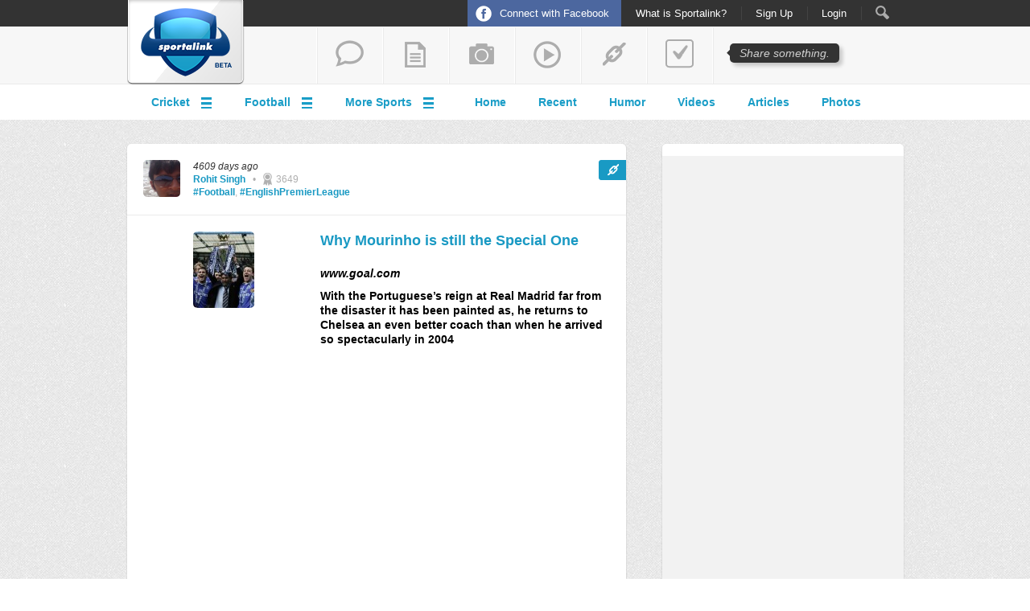

--- FILE ---
content_type: text/html; charset=UTF-8
request_url: http://www.sportalink.com/share/11084047
body_size: 13617
content:
<!DOCTYPE html>
<html lang="en">
<head>
    <meta content="text/html;charset=utf-8" http-equiv="Content-Type">
    <meta content="utf-8" http-equiv="encoding">
    <meta name="google-site-verification" content="SxqUacbALUFg0JhZCeVO-WdpTkrA-I5BYe__9Bo0ESA" />
    
                <title>Why Mourinho is still the Special One</title>
            <meta charset="utf-8" />
            <meta name="robots" content="index,follow" />
            <meta name="googlebot" content="index,follow" />
                        <meta name="keywords" content="Why , Mourinho , is , still , the , Special , One , Sportalink , Sports News , Live Scores , Sports Schedules" />
                            <meta name="description" content="With the Portuguese&#8217;s reign at Real Madrid far from the disaster it has been painted as, he returns to Chelsea an even better coach than when he arrived so spectacularly in 2004" />
                <meta property="og:description" content="With the Portuguese&#8217;s reign at Real Madrid far from the disaster it has been painted as, he returns to Chelsea an even better coach than when he arrived so spectacularly in 2004"/>
                        <meta property="og:title" content="Why Mourinho is still the Special One"/>
            <meta property="og:type" content="website"/>
            <meta property="og:url" content="http://www.sportalink.com/share/11084047"/>
                                            <meta property="og:image" content="http://www.sportalink.com/assets/images/users/000/001/000001257_scl.jpg?2"/>
                <link rel="image_src" href="http://www.sportalink.com/assets/images/users/000/001/000001257_scl.jpg?2" />
                        
            <meta property="og:site_name" content="Sportalink"/>
            <meta property="fb:app_id" content="336917439742064"/>
            
            
        <link rel="shortcut icon" href="http://www.sportalink.com/assets/inc/favicon.ico"/>
    <link type="text/css" rel="stylesheet" href="http://www.sportalink.com/assets/inc/styles/styles.css?105"/>
      <!--[if lt IE 9]>
    	 <script type="text/javascript" src="http://www.sportalink.com/assets/inc/js/html5.js?11"></script>
    <![endif]-->
	<!--[if lte IE 8]>
             <link type="text/css" rel="stylesheet" href="http://www.sportalink.com/assets/inc/styles/styles-ie.css"/>
    	 <script type="text/javascript" src="http://www.sportalink.com/assets/inc/js/html5.js?11"></script>
	<![endif]-->
	<!--[if IE 7]>
         <link type="text/css" rel="stylesheet" href="http://www.sportalink.com/assets/inc/styles/styles-ie7.css"/>
	<![endif]-->
	<!--[if IE 6]>
    <link type="text/css" rel="stylesheet" href="http://www.sportalink.com/assets/inc/styles/styles-ie6.css"/>
        <script type="text/javascript" src="http://www.sportalink.com/assets/inc/js/pngfix.js"></script>
	<![endif]-->
<script type="text/javascript">

  var _gaq = _gaq || [];
  _gaq.push(['_setAccount', 'UA-38570524-1']);
  _gaq.push(['_setDomainName', 'www.sportalink.com']);
  _gaq.push(['_trackPageview']);

  (function() {
    var ga = document.createElement('script'); ga.type = 'text/javascript'; ga.async = true;
    ga.src = ('https:' == document.location.protocol ? 'https://ssl' : 'http://www') + '.google-analytics.com/ga.js';
    var s = document.getElementsByTagName('script')[0]; s.parentNode.insertBefore(ga, s);
  })();
</script>
<script type="text/javascript">
var fb_param = {};
fb_param.pixel_id = '6006809195806';
fb_param.value = '0.00';
(function(){
  var fpw = document.createElement('script');
  fpw.async = true;
  fpw.src = '//connect.facebook.net/en_US/fp.js';
  var ref = document.getElementsByTagName('script')[0];
  ref.parentNode.insertBefore(fpw, ref);
})();
</script>
<noscript><img height="1" width="1" alt="" style="display:none" src="https://www.facebook.com/offsite_event.php?id=6006809195806&amp;value=0" /></noscript>
</head><body>
<noscript>
	<h1 style="color:#fff;margin-left:38%;padding-top:8px;">You need to enable Javascript.</h1>
	<style type="text/css">
		#wrap-all { display:none; }
	</style>
</noscript>
<div id="wrap-all">
<div id="fb-root"></div>
<script>(function(d, s, id) {
  var js, fjs = d.getElementsByTagName(s)[0];
  if (d.getElementById(id)) return;
  js = d.createElement(s); js.id = id;
  js.src = "//connect.facebook.net/en_GB/all.js#xfbml=1";
  fjs.parentNode.insertBefore(js, fjs);
}(document, 'script', 'facebook-jssdk'));</script>
<script>!function(d,s,id){var js,fjs=d.getElementsByTagName(s)[0];if(!d.getElementById(id)){js=d.createElement(s);js.id=id;js.src="//platform.twitter.com/widgets.js";fjs.parentNode.insertBefore(js,fjs);}}(document,"script","twitter-wjs");</script>
<!-- Popup Box -->
<div id="popup-overlay"></div>
<div id="image-capture-send" style="display: none">http://www.sportalink.com/send_image</div>
<div id="profile-capture-send" style="display: none">http://www.sportalink.com/send_profile_image</div>
<div id="dugout-profile-capture-send" style="display: none">http://www.sportalink.com/send_dugout_profile_image</div>
<div id="user-access-links" style="display: none"><a href="http://www.sportalink.com/connect_facebook?ref_url=http%3A%2F%2Fwww.sportalink.com%2Fshare%2F11084047" class="fbconnect-main-button">Signup with Facebook</a></div>

<div id="image-capture-output" style="display: none">http://www.sportalink.com/assets/images/users/staging</div>
<div id="first-time-msg" style="display: none;">Welcome to Sportalink.<br><br>Sportalink is a social platform for die-hard sports fans.<br><br>Please take a <a href="http://www.sportalink.com/intro" target="_blank">quick tour</a> to get up and running on Sportalink and learn how you can WIN EXCITING CRICKET MERCHANDISE in April and May this year.<br><br>Excited? Lets get on with the tour right away.<br><br>Once you are done, come back and join the fun.</div>

<div id="page-capture" style="display: none">share</div>

<div id="popup-message-modal">
	<div class="popup-modal-heading">
		<h3>NOTIFICATION</h3>
		<a href="#" id="popup-message-modal-close">Close</a>
	</div>
	<div class="popup-modal-content">
		<p></p>
                <div class="share-error-post"></div>
	</div>
	<div class="popup-modal-actions">
                <input type="submit" name="yes" value="OK" id="modal-flag-ok-btn" class="button" />
	</div>
</div>



<div id="popup-modal">
	<div class="popup-modal-heading">
		<h3>NOTIFICATION</h3>
		<a href="#" id="popup-modal-close">Close</a>
	</div>
	<div class="popup-modal-content">
		<p></p>
                <div class="share-error-post"></div>
            <div class="enter-load-show" style="display:none;position:relative;min-height:160px" >
                <img src="http://www.sportalink.com/assets/inc/images/sb.gif" style="position:absolute;top:30%;left:35%;z-index: 999999;"/>
            </div>
	</div>
	<div class="popup-modal-actions">
                <form action="http://www.sportalink.com/remove/item" method="post" accept-charset="utf-8">
                <input type="submit" name="yes" value="yes" id="modal-yes-btn" class="button" />
                <input type="submit" name="no" value="no" id="modal-no-btn" class="button" />
                </form>	</div>
</div>

<!-- Delete Popup -->

<div id="popup-flag-modal">
	<div class="popup-modal-heading">
		<h3>NOTIFICATION</h3>
		<a href="#" id="popup-flag-modal-close">Close</a>
	</div>
	<div class="popup-modal-content">
		<p></p>
                <div class="share-error-post"></div>
            <div class="enter-load-show" style="display:none;position:relative;min-height:160px" >
                <img src="http://www.sportalink.com/assets/inc/images/sb.gif" style="position:absolute;top:30%;left:35%;z-index: 999999;"/>
            </div>
	</div>
	<div class="popup-modal-actions">
                <form action="http://www.sportalink.com/flag/item" method="post" accept-charset="utf-8">
                <input type="submit" name="yes" value="yes" id="modal-flag-yes-btn" class="button" />
                <input type="submit" name="no" value="no" id="modal-flag-no-btn" class="button" />
                </form>	</div>
</div>

<!-- Flag Popup -->


<!-- Log In Popup -->
<div id="login-box">
    <div class="login-content">
        <div class="popuplogo">Sportalink</div>
        <!--<h1 class="popupTitle">LOG IN </h1>-->
        <h1 class="popupTitle">LOG IN /</h1><h3 class="popupsmallTitle"><a href="javascript:ForgotPassword('')">forgot password?</a></h3>
        <a href="#" class="closepopup" id="closeloginpbtn">Close</a>

        <!-- Login Form -->
        <div class="clear popupform" style="padding-left:120px;">
                <form action="http://www.sportalink.com/login/login_process" method="post" accept-charset="utf-8">
                <h3>email address</h3>
                <div class="popupinput">
                <input type="text" name="email" value="" id="email" class="clearValue"  />
                </div>
                <h3>password</h3>
                <div class="popupinput">
                <input type="password" name="password" value="" id="password" class="clearValue"  />
                </div>
                
                <input type="submit" name="submitlogin" value="" id="submitlogin" class="letmein-btn"  />
</form>        </div>
        <div class="enter-load-show" style="display:none;position:relative;min-height:160px;width:350px;clear:both;" >
            <img src="http://www.sportalink.com/assets/inc/images/sb.gif" style="position:absolute;top:15%;left:50%;z-index: 999999;"/>
        </div>
        <!-- and Login Form -->
    </div>
    
</div>
<!-- Log In Popup -->

<!-- ReSend Popup -->
<div id="resend-code-box">
    <div class="login-content">
        <div class="popuplogo">Sportalink</div>
        <h3 class="popupsmallTitle" style="padding-left:20px;">RESEND ACTIVATION CODE</h3>
        <a href="#" class="closepopup" id="closeresendpbtn">Close</a>

        <!-- Login Form -->
        <div class="clear popupform" style="padding-left:30px;">
                <form action="http://www.sportalink.com/activate_user/resend_activation_form" method="post" accept-charset="utf-8">
                <h3>email address used for signup</h3>
                <div class="popupinput">
                <input type="text" name="resendemail" value="" id="resendemail" class="clearValue"  />
                </div>
                
                <input type="submit" name="submitresend" value="" id="submitresendid" class="letmein-btn"  />
                
<input type="hidden" name="sendcode" value="sendcode" />
</form>        </div>
        <div class="enter-load-show" style="display:none;position:relative;min-height:160px;width:350px;clear:both;" >
            <img src="http://www.sportalink.com/assets/inc/images/sb.gif" style="position:absolute;top:15%;left:27%;z-index: 999999;"/>
        </div>
        <!-- and Login Form -->
    </div>
</div>
<!-- Resend Popup -->

<!-- Forgot Password Popup -->
<div id="forgot-password-box">
    <div class="login-content">
        <div class="popuplogo">Sportalink</div>
        <h3 class="popupsmallTitle" style="padding-left:20px;">SEND PASSWORD RESET EMAIL</h3>
        <a href="#" class="closepopup" id="closeforgotpbtn">Close</a>

        <!-- Login Form -->
        <div class="clear popupform" style="padding-left:30px;">
                <form action="http://www.sportalink.com/activate_user/resend_password_form" method="post" accept-charset="utf-8">
                <h3>Enter your registered email</h3>
                <div class="popupinput">
                <input type="text" name="resendpassword" value="" id="resendpassword" class="clearValue"  />
                </div>
                
                <input type="submit" name="submitresendpassword" value="" id="submitresendpasswordid" class="letmein-btn"  />
                
<input type="hidden" name="sendcode" value="sendcode" />
</form>        </div>
        <div class="enter-load-show" style="display:none;position:relative;min-height:160px;width:350px;clear:both;" >
            <img src="http://www.sportalink.com/assets/inc/images/sb.gif" style="position:absolute;top:15%;left:27%;z-index: 999999;"/>
        </div>
        <!-- and Login Form -->
    </div>
</div>
<!-- Forgot Password Popup -->

<!-- Sign Up Popup -->
<div id="signup-box">
    <div class="signup-content">
        <div class="popuplogo">Sportalink</div>
        <h1 class="popupTitle">SIGN UP /</h1><h3 class="popupsmallTitle"><a href="javascript:ReSend('')">resend activation code</a></h3>
        <a href="#" class="closepopup" id="closesignupbtn">Close</a>

        <!-- Sign Up Form -->
        <div class="clear popupform" style="padding-left:100px;">
              <form action="http://www.sportalink.com/signup/create_user" method="post" accept-charset="utf-8">
              <h3>first name</h3>
              <div class="popupinput">
              <input type="text" name="signup_firstname" value="" id="signup_firstname" class="clearValue" maxlength="100"  />
              </div>
              <h3>last name</h3>
              <div class="popupinput">
              <input type="text" name="signup_lastname" value="" id="signup_lastname" class="clearValue" maxlength="100"  />
              </div>
              <h3>email address</h3>
              <div class="popupinput">
              <input type="text" name="signup_email" value="" id="signup_email" class="clearValue" maxlength="100"  />
              </div>
              <h3>password</h3>
              <div class="popupinput">
              <input type="password" name="signup_password" value="" id="signup_password" class="clearValue" maxlength="100"  />
              </div>
              <input type="submit" name="let-me-in" value="" id="submitsignup" class="letmein-btn" />
            </form>
        </div>
        <div class="enter-load-show" style="display:none;position:relative;min-height:160px;width:350px;clear:both;" >
            <img src="http://www.sportalink.com/assets/inc/images/sb.gif" style="position:absolute;top:15%;left:50%;z-index: 999999;"/>
        </div>
        <!-- and Sign Up Form -->

    </div>
</div>
<!-- Sign Up Popup -->


        <!-- Search Form -->
	<div id="search-bar">
		<div class="wrapper">
                    <form action="http://www.sportalink.com/search_results" method="get" accept-charset="utf-8">
<input type="text" name="query" value="Search within Sportalink" id="query" class="text searchclearValue lookupbuzz"  />
<input type="submit" class="submit" name="searchval" value="" />                                <p id="search-bar-close"><a href="#" class="search-bar-close">Close</a></p>	
                                <div id="search-bar-filter">
                                    <a href="#" id="SearchChangeButton">Change</a>
                                    <div id="SearchChangeMenu" class="dropdown">
                                            <ul>
                                                    <li><a href="#" id="SearchBuzz">Buzz</a></li>
                                                    <li><a href="#" id="SearchUsers">Users</a></li>
                                                    <li><a href="#" id="SearchDugouts">Dugouts</a></li>
                                            </ul>
                                    </div>
                                </div>
				</form>                    
                    
                    
                    
                    
<!--			<form method="get" action="#">
				<label for="search-input">Search SportaLink.com</label>
				<input type="text" class="text" name="search" id="search-input" placeholder="Search SportaLink.com" />
				<input type="submit" class="submit" value="Search" />
				<p id="search-bar-close"><a href="#" class="search-bar-close">Close</a></p>	
				<div id="search-bar-filter">
					<a href="#" id="SearchChangeButton">Change</a>
					<div id="SearchChangeMenu" class="dropdown">
						<ul>
							<li><a href="#">Buzz</a></li>
							<li><a href="#">Users</a></li>
							<li><a href="#">Dugouts</a></li>
						</ul>
					</div>
				</div>		
			</form>-->
		</div>
	</div>
	<!-- end Search Form -->

   <header id="page-header">
		<div class="wrapper">
                        
<!--                    <nav id="member-nav">
				<ul>
					<li><a href="#" class="search search-bar-toggle">Search</a></li>
					<li><a href="#" class="notifications">Notifications <span>12</span></a></li>
					<li><a href="#" class="username">Username</a></li>
					<li><a href="#" class="logout">Logout</a></li>
				</ul>
			</nav>-->
                    
                       
                            <!-- Login Navigation -->
			<nav id="member-nav">
                                <!--<div style="position:absolute;top:5px;left:165px;" class="fb-like" data-href="https://www.facebook.com/sportalink" data-send="false" data-layout="button_count" data-width="100" data-show-faces="false"></div>-->
                                <!--<div style="position:absolute;top:5px;left:265px;"><a href="https://twitter.com/sportalink" class="twitter-follow-button" data-show-screen-name="false" data-show-count="false" data-lang="en">Follow</a></div>-->
				<ul>    
                                        <li class="no-padding"><a href="http://www.sportalink.com/connect_facebook?ref_url=http%3A%2F%2Fwww.sportalink.com%2Fshare%2F11084047" class="facebook-connect">Connect with Facebook</a></li><li><a href="http://www.sportalink.com/intro" class="username">What is Sportalink?</a></li><li><a href="javascript:SignUp('')" class="username">Sign Up</a></li><li><a href="javascript:LogIn('')" class="username">Login</a></li>                                        <li><a href="#" title="Search" class="search search-bar-toggle">Search</a></li>
				</ul>	
			</nav>
			<!-- end Login Navigation -->

                         
                        <h1 id="logo"><a href="http://www.sportalink.com/">Sportalink</a></h1>
                        			
                        
                        
			<!-- Search Form -->
                        			<!-- and Search Form -->
		
		</div>
    </header><!-- Share Bar -->
                <div id="header-share">
		<div class="wrapper">
			<nav id="share-nav">
<!--				<ul>
                                        <li><a href="#" class="share-question no-login" title="add a text">add a text</a></li>
                                        <li><a href="#" class="share-video no-login" title="share a video">share a video</a></li>
					<li><a href="#" class="share-link no-login" title="share a link">share a link</a></li>
				</ul>
				<p class="tooltip" style="right:80px;" title="Click the tabs on the left to share">Share something.<span class="arrow"></span></p>-->
                                <ul>
                                        <li><a href="#" class="share-question no-login" title="start a thread">start a thread</a></li>
					<li><a href="#" class="share-text no-login" title="add a blog post">add a blog post</a></li>
					<li><a href="#" class="share-photo no-login" title="add a photo">add a photo</a></li>
					<li><a href="#" class="share-video no-login" title="share a video">share a video</a></li>
					<li><a href="#" class="share-link no-login" title="share a link">share a link</a></li>
					<li><a href="#" class="share-agreedisagree no-login" title="add a poll">add a poll</a></li>
				</ul>
                                <p class="tooltip" title="Click the tabs on the left to share">Share something.<span class="arrow"></span></p>
                                <!--<p class="tooltiponleft" style="right:680px;" title="Click here to participate in the 20-20 Contest"><a href="http://www.sportalink.com/share/11083944/20-20-contest-grand-prize">20-20 Contest</a></p>-->
                                <!--<p class="tooltiptopten" title="Click the tabs on the left to see the top 10" style="display:none;">Top 10 of the day<span class="arrow"></span></p>-->
			</nav>
		</div>
                <div class="val-suggestion" style="display:none">http://www.sportalink.com/autocomplete/suggestions</div>
                <div class="page-capture-send" style="display:none">nosend</div>
	</div>
        	<!-- and Share Bar -->



                <!-- share text -->

                                <div id="share-text-content" class="share-bar">
					<form action="http://www.sportalink.com/set_content/for_form_text" enctype="multipart/form-data" method="post" accept-charset="utf-8">
					
						<div class="content-fields">

                                                        <div class="field catch-image">
							</div>

                                                        <div class="field">
								<label for="title1">Blog Title *</label>
                                                                <input type="text" name="title1" value="" id="title1" class="text" maxlength="200"  />
							</div>

                                                        

							<div class="field">
								<label for="post1">Post *</label>
                                                                <textarea name="post1" cols="40" rows="25" id="post1" ></textarea>
                                                                <div class="share-error-post"></div>
							</div>





							<div class="field">
                                                                <label for="adda1">Dugout *</label><a href="#" class="ask-dugout" style="text-decoration: underline;padding-left: 10px; padding-bottom: 10px;font-style: italic;color:#BCBCBC;">(What's a dugout?)</a><input type="text" name="adda1" value="" id="adda1" class="text" maxlength="120"  />
                                                            <div class="enter-load-show" style="display:none;position:relative;min-height:160px" >
                                                                <img src="http://www.sportalink.com/assets/inc/images/sb.gif" style="position:absolute;top:30%;left:35%;z-index: 999999;"/>
                                                            </div>
							</div>
                                                        <div class="field">
                                                                                                                                <input type="submit" name="addtextsubmit" class="submit" value="Create a Post" />
                                                                <input type="button" name="addtextcancel" class="cancel" value="Cancel" />
                                                                                                                        </div>

						</div>

					</form>
				</div>
				<!-- end share text -->

				<!-- share photo -->
				<div id="share-photo-content" class="share-bar">
					<form action="http://www.sportalink.com/set_photo" enctype="multipart/form-data" method="post" accept-charset="utf-8">

						<div class="content-fields">

                                                        <div class="field catch-image">
							</div>

                                                        <div class="field">
								<label for="title2">Photo Title *</label>
                                                                <input type="text" name="title2" value="" id="title2" class="text" maxlength="200"  />
							</div>

                                                                                                                <div class="field">
								<label for="caption2">Add a note (optional)</label>
								<textarea name="caption2" cols="40" rows="5" id="caption2" ></textarea>
                                                                <div class="share-error-post"></div>
							</div>

							<div class="field">
                                                                <label for="adda2">Dugout *</label><a href="#" class="ask-dugout" style="text-decoration: underline;padding-left: 10px; padding-bottom: 10px;font-style: italic;color:#BCBCBC;">(What's a dugout?)</a><input type="text" name="adda2" value="" id="adda2" class="text" maxlength="120"  />
<!--								<label for="adda2">Dugout</label>
								<input type="text" class="text" name="adda2" id="adda2" />-->
                                                            <div class="enter-load-show" style="display:none;position:relative;min-height:160px" >
                                                                <img src="http://www.sportalink.com/assets/inc/images/sb.gif" style="position:absolute;top:30%;left:35%;z-index: 999999;"/>
                                                            </div>
							</div>

                                                         <div class="field">
                                                                                                                                <input type="submit" name="addtextsubmit" class="submit" value="Add a Photo" />
                                                                <input type="button" name="addtextcancel" class="cancel" value="Cancel" />
                                                                                                                        </div>

						</div>

					</form>
				</div>
				<!-- end share photo -->

				<!-- share video -->
				<div id="share-video-content" class="share-bar">
					<form action="http://www.sportalink.com/set_video" method="post" accept-charset="utf-8">

						<div class="content-fields">

							<div class="field">
								<label for="videourl3">Video URL&nbsp;</label>
								<label for="videourl3">(please paste the Youtube url you want to share) *</label>
                                                                <input type="text" name="videourl3" value="" id="videourl3" class="text catchvidPaste" maxlength="1000"  />
                                                                <div class="load-show" style="display:none;position:relative;min-height:160px" >
                                                                    <img src="http://www.sportalink.com/assets/inc/images/sb.gif" style="position:absolute;top:30%;left:35%;z-index: 999999;"/>
                                                                </div>
							</div>

							<div class="field parsed-content">

								<div class="images">
									<p class="controls">
										<a href="#" class="prev" title="Previous">Previous</a>
										<span class="total">1/5</span>
										<a href="#" class="next" title="Next">Next</a>
									</p>
								</div>

								<div class="content">
                                                                        <div class="label" style="padding-bottom: 10px;font-style: italic;color:#BCBCBC;"></div>
									<div class="title edit"></div>
									<div class="description edit_area"></div>
								</div>

							</div>

                                                                                                                <div class="field">
								<label for="caption3">Add a note (optional)</label>
								<textarea name="caption3" cols="40" rows="5" id="caption3" ></textarea>
                                                                <div class="share-error-post"></div>
							</div>

							<div class="field">
                                                                <label for="adda3">Dugout *</label><a href="#" class="ask-dugout" style="text-decoration: underline;padding-left: 10px; padding-bottom: 10px;font-style: italic;color:#BCBCBC;">(What's a dugout?)</a><input type="text" name="adda3" value="" id="adda3" class="text" maxlength="120"  />
                                                            <div class="enter-load-show" style="display:none;position:relative;min-height:160px" >
                                                                <img src="http://www.sportalink.com/assets/inc/images/sb.gif" style="position:absolute;top:30%;left:35%;z-index: 999999;"/>
                                                            </div>
							</div>

                                                         <div class="field">
                                                                                                                                <input type="submit" name="addtextsubmit" class="submit" value="Share a Video" />
                                                                <input type="button" name="addtextcancel" class="cancel" value="Cancel" />
                                                                                                                        </div>

						</div>


					</form>
				</div>
				<!-- end share video -->

				<!-- share link -->
				<div id="share-link-content" class="share-bar">
					<form action="http://www.sportalink.com/set_link" method="post" accept-charset="utf-8">

						<div class="content-fields">

							<div class="field">
								<label for="link4">Link&nbsp;</label>
								<label for="link4">(please paste the link you want to share) *</label>
                                                                <input type="text" name="link4" value="" id="link4" class="text catchPaste" maxlength="1000"  />
                                                                <div class="load-show" style="display:none;position:relative;min-height:160px" >
                                                                    <img src="http://www.sportalink.com/assets/inc/images/sb.gif" style="position:absolute;top:30%;left:35%;z-index: 999999;"/>
                                                                </div>
							</div>

							<div class="field parsed-content">

								<div class="images">
									<p class="controls">
										<a href="#" class="prev" title="Previous">Previous</a>
										<span class="total">1/5</span>
										<a href="#" class="next" title="Next">Next</a>
									</p>
                                                                        <a href="#" style="padding-left: 15px;" class="delete" >remove image</a>
								</div>

								<div class="content">
                                                                        <div class="label" style="padding-bottom: 10px;font-style: italic;color:#BCBCBC;"></div>
									<div class="title edit"></div>
									<div class="description edit_area"></div>
								</div>

							</div>

                                                        <div class="field">
								<label for="caption4">Add a note (optional)</label>
								<textarea name="caption4" cols="40" rows="5" id="caption4" ></textarea>
                                                                <div class="share-error-post"></div>
							</div>

							<div class="field">
                                                                <label for="adda4">Dugout *</label><a href="#" class="ask-dugout" style="text-decoration: underline;padding-left: 10px; padding-bottom: 10px;font-style: italic;color:#BCBCBC;">(What's a dugout?)</a><input type="text" name="adda4" value="" id="adda4" class="text" maxlength="120"  />
                                                            <div class="enter-load-show" style="display:none;position:relative;min-height:160px" >
                                                                <img src="http://www.sportalink.com/assets/inc/images/sb.gif" style="position:absolute;top:30%;left:35%;z-index: 999999;"/>
                                                            </div>
							</div>

                                                         <div class="field">
                                                                                                                                <input type="submit" name="addtextsubmit" class="submit" value="Share a link" />
                                                                <input type="button" name="addtextcancel" class="cancel" value="Cancel" />
                                                                                                                        </div>

						</div>

					</form>
				</div>
				<!-- end share link -->

				<!-- share question -->
				<div id="share-question-content" class="share-bar">
					<form action="http://www.sportalink.com/set_question" method="post" accept-charset="utf-8">

						<div class="content-fields">

							<div class="field">
								<label for="question5">Text *</label>
								<textarea name="question5" cols="40" rows="5" id="question5" ></textarea>
                                                                <div class="share-error-post"></div>
							</div>

							<div class="field">
                                                                <label for="adda5">Dugout *</label><a href="#" class="ask-dugout" style="text-decoration: underline;padding-left: 10px; padding-bottom: 10px;font-style: italic;color:#BCBCBC;">(What's a dugout?)</a><input type="text" name="adda5" value="" id="adda5" class="text" maxlength="120"  />
                                                            <div class="enter-load-show" style="display:none;position:relative;min-height:160px" >
                                                                <img src="http://www.sportalink.com/assets/inc/images/sb.gif" style="position:absolute;top:30%;left:35%;z-index: 999999;"/>
                                                            </div>
							</div>

                                                         <div class="field">
                                                                                                                                <input type="submit" name="addtextsubmit" class="submit" value="Add a Text" />
                                                                <input type="button" name="addtextcancel" class="cancel" value="Cancel" />
                                                                                                                        </div>

						</div>

					</form>
				</div>
				<!-- end share question -->

                                <!-- share answer -->
				<div id="share-answer-content" class="share-bar">
					<form action="http://www.sportalink.com/set_answer" method="post" accept-charset="utf-8">

						<div class="content-fields">

                                                        <div class="field parsed-content">

                                                                <label>Question</label>
								<div class="content">
									<div class="title">
                                                                            Question.
                                                                        </div>
								</div>

							</div>


                                                        <div class="field">
								<label for="answer6">Answer</label>
								<textarea name="answer6" cols="40" rows="10" id="answer6" class="cleditor" ></textarea>
                                                                <div class="share-error-post"></div>
							</div>

							<div class="field">
								<label for="adda6">Dugout</label>
								<input type="text" class="text" name="adda6" id="adda6" />
                                                            <div class="enter-load-show" style="display:none;position:relative;min-height:160px" >
                                                                <img src="http://www.sportalink.com/assets/inc/images/sb.gif" style="position:absolute;top:30%;left:35%;z-index: 999999;"/>
                                                            </div>
							</div>

                                                         <div class="field">
                                                                                                                                <input type="submit" name="addtextsubmit" class="submit" value="Add an Answer" />
                                                                <input type="button" name="addtextcancel" class="cancel" value="Cancel" />
                                                                                                                        </div>

						</div>

					</form>
				</div>
				<!-- end share answer -->

                                <!-- share agree/disagree -->
				<div id="share-agreedisagree-content" class="share-bar">
                                        					<form action="http://www.sportalink.com/set_poll" enctype="multipart/form-data" method="post" accept-charset="utf-8">

						<div class="content-fields">

                                                        <div class="field catch-image">
							</div>

<!--                                                        <div class="field">
								<label for="file2">Select photo</label>
                                                                <input type="hidden" name="MAX_FILE_SIZE" value="2000000">
                                                                <input type="file" class="text" name="file2" id="file2" />
							</div>-->

							<div class="field">
								<label for="question7">Agree-Disagree Poll *</label>
								<textarea name="question7" id="question7" rows="2"></textarea>
                                                                <div class="share-error-post"></div>
							</div>

							<div class="field">
                                                                <label for="adda7">Dugout *</label><a href="#" class="ask-dugout" style="text-decoration: underline;padding-left: 10px; padding-bottom: 10px;font-style: italic;color:#BCBCBC;">(What's a dugout?)</a><input type="text" name="adda7" value="" id="adda7" class="text" maxlength="120"  />
                                                            <div class="enter-load-show" style="display:none;position:relative;min-height:160px" >
                                                                <img src="http://www.sportalink.com/assets/inc/images/sb.gif" style="position:absolute;top:30%;left:35%;z-index: 999999;"/>
                                                            </div>
							</div>

                                                         <div class="field">
                                                                                                                                <input type="submit" name="addtextsubmit" class="submit" value="Add a Poll" />
                                                                <input type="button" name="addtextcancel" class="cancel" value="Cancel" />
                                                                                                                        </div>

						</div>

					</form>
				</div>
				<!-- end share agree/disagree -->

                                                                <div id="header-menus">
                                    <div class="wrapper">

                                            <ul id="header-menus-toggles">
                                                    <li>
                                                            <a href="#" class="toggle"><strong>Cricket</strong></a>
                                                            <ul class="submenu">
                                                                                                                                        <li><a href="http://www.sportalink.com/dugout/11082078/cricket">Cricket Home</a></li>
                                                                                                                                        <li><a href="http://www.sportalink.com/dugout/11082138/indiacricketteam">India - Cricket Team</a></li>
                                                                                                                                        <li><a href="http://www.sportalink.com/dugout/11082361/australiacricketteam">Australia - Cricket Team</a></li>
                                                                                                                                        <li><a href="http://www.sportalink.com/dugout/11082414/southafricacricket">SA - Cricket Team</a></li>
                                                                                                                                        <li><a href="http://www.sportalink.com/dugout/11082607/pakistancricket">Pakistan - Cricket Team</a></li>
                                                                                                                                        <li><a href="http://www.sportalink.com/dugout/11081982/sachintendulkar">Sachin Tendulkar</a></li>
                                                                                                                                        <li><a href="http://www.sportalink.com/dugout/11082065/msdhoni">MS Dhoni</a></li>
                                                                                                                                        <li><a href="http://www.sportalink.com/dugout/11081983/indiaaustraliaseries2013">Ind vs AUS</a></li>
                                                                                                                                        <li><a href="http://www.sportalink.com/dugout/11082800/pakistanvssouthafrica">SA vs PAK</a></li>
                                                            </ul>
                                                    </li>
                                                    <li>
                                                            <a href="#" class="toggle"><strong>Football</strong></a>
                                                            <ul class="submenu">
                                                                                                                                        <li><a href="http://www.sportalink.com/dugout/11081996/football">Football Home</a></li>
                                                                                                                                        <li><a href="http://www.sportalink.com/dugout/11082009/englishpremierleague">English Premier League</a></li>
                                                                                                                                        <li><a href="http://www.sportalink.com/dugout/11082041/championsleague-football">Champions League</a></li>
                                                                                                                                        <li><a href="http://www.sportalink.com/dugout/11082075/laliga">La Liga</a></li>
                                                                                                                                        <li><a href="http://www.sportalink.com/dugout/11082260/bundesliga">Bundesliga</a></li>
                                                                                                                                        <li><a href="http://www.sportalink.com/dugout/11082049/barcelona">Barcelona</a></li>
                                                                                                                                        <li><a href="http://www.sportalink.com/dugout/11082089/realmadrid">Real Madrid</a></li>
                                                                                                                                        <li><a href="http://www.sportalink.com/dugout/11082022/manchesterunited">Manchester United</a></li>
                                                                                                                                        <li><a href="http://www.sportalink.com/dugout/11082052/chelsea">Chelsea</a></li>
                                                                                                                                        <li><a href="http://www.sportalink.com/dugout/11082026/liverpool">Liverpool</a></li>
                                                                                                                                        <li><a href="http://www.sportalink.com/dugout/11082119/arsenal">Arsenal</a></li>
                                                                                                                                        <li><a href="http://www.sportalink.com/dugout/11082122/bayernmunich">Bayern Munich</a></li>
                                                            </ul>
                                                    </li>
                                                    <li>
                                                            <a href="#" class="toggle"><strong>More Sports</strong></a>
                                                            <ul class="submenu">
                                                                                                                                        <li><a href="http://www.sportalink.com/dugout/11081999/tennis">Tennis</a></li>
                                                                                                                                        <li><a href="http://www.sportalink.com/dugout/11082124/formulaone-f1">F1</a></li>
                                                                                                                                        <li><a href="http://www.sportalink.com/dugout/11081997/wwe">WWE</a></li>
                                                                                                                                        <li><a href="http://www.sportalink.com/dugout/11082302/basketball">Basketball</a></li>
                                                                                                                                        <li><a href="http://www.sportalink.com/dugout/11082096/badminton">Badminton</a></li>
                                                            </ul>
                                                    </li>
                                            </ul>

                                            <ul id="header-menus-main">
                                                    <li><a href="http://www.sportalink.com/">Home</a></li>
                                                    <li><a href="http://www.sportalink.com/latest">Recent</a></li>
                                                                                                        <li><a href="http://www.sportalink.com/dugout/11082070/sportshumor">Humor</a></li>
                                                    <li><a href="http://www.sportalink.com/filter?type=video">Videos</a></li>
                                                    <li><a href="http://www.sportalink.com/filter?type=text">Articles</a></li>
                                                    <li><a href="http://www.sportalink.com/filter?type=photo">Photos</a></li>
                                            </ul>

                                    </div>
                            </div>

                <!-- Not Registered -->
                <!--<div class="share-arrow-notr"></div>

                <div class="share-box-notr">

                    <div class="share-form-notr">
                      <form action="#" method="post">
                        <input type="text" name="share" value="Share on SportAdda" class="clearValue" />
                      </form>
                    </div>

                    <nav id="share-nav">
                    	<ul>
                            <li><a href="#" class="share-text-notr"></a></li>
                            <li><a href="#" class="share-photo-notr"></a></li>
                            <li><a href="#" class="share-video-notr"></a></li>
                            <li><a href="#" class="share-link-notr"></a></li>
                            <li><a href="#" class="share-question-notr"></a></li>
                        </ul>
                    </nav>

                </div>
                <h3 class="login-share"><a href="javascript:LogIn('')" title="Login to share">Login to share</a></h3>-->
                <!-- and Not Registered -->

<!--           </div>

        </div>-->
        <!-- end Share -->

<!-- Page -->
    <article id="page-content">
        <div class="wrapper"> <div id="feed-details">

                                                                                                <div class="feed-content-two-col" id="obj_11084047">
                                                    <div class="heading">
                                                            <a href="http://www.sportalink.com/user/rohit_singh" class="avatar"><img src="http://www.sportalink.com/assets/images/users/profile/rohit_singh_pic_1.jpg" width="46" height="46" alt="Rohit Singh" /></a>
                                                                                                                        <div class="info">
                                                                    <p>
                                                                        <em>
                                                                            4609 days ago                                                                        </em>
                                                                    </p>
                                                                    <p><a href="http://www.sportalink.com/user/rohit_singh">Rohit Singh</a> <span class="bull">&bull;</span> <span class="rating">3649</span></p>
                                                                    <p>
                                                                        <a href="http://www.sportalink.com/dugout/11081996/football">#Football</a>, <a href="http://www.sportalink.com/dugout/11082009/englishpremierleague">#EnglishPremierLeague</a>                                                                    </p>
                                                            </div>
                                                            <span class="icontype link">Link</span>
                                                            <a href="#" class="flag no-login" title="Flag as inappropriate">Flag as inappropriate</a>                                                    </div>
                                                    <div class="body">

                                                            <p class="photo-left" style="min-height:200px;"><a href="http://www.goal.com/en-gb/news/2896/premier-league/2013/06/04/4024118/why-mourinho-is-still-the-special-one?ICID=HP_BN_1" target="_blank" rel="nofollow"><img src="http://www.sportalink.com/assets/images/users/000/001/000001257_scl.jpg" alt="Why Mourinho is still the Special One" class="full-thumb-width"/></a></p>                                                                <div class="link-text">
                                                                    <h3><a href="http://www.goal.com/en-gb/news/2896/premier-league/2013/06/04/4024118/why-mourinho-is-still-the-special-one?ICID=HP_BN_1" target="_blank" rel="nofollow">Why Mourinho is still the Special One</a></h3>
                                                                                                                                                                                                                        <p><i>www.goal.com</i></p>
                                                                        <p><p>With the Portuguese&#8217;s reign at Real Madrid far from the disaster it has been painted as, he returns to Chelsea an even better coach than when he arrived so spectacularly in 2004</p></p>
                                                                </div>
                                                            
                                                            <!--<div class="in-feed-ad" style="margin-top: 30px; margin-bottom: 30px; padding-top: 30px;border-top:solid 1px #EBEBEB;text-align: center;">-->
                                                            <div class="in-feed-ad" style="margin-top: 30px; margin-bottom: 30px; text-align: center;">
                                                                        <!--<div class="ad" style="float:left;margin-left: 150px;">-->
                                                                        <div class="ad">
                                                                                
                                                                                        <script async src="http://pagead2.googlesyndication.com/pagead/js/adsbygoogle.js"></script>
                                                                                        <!-- body-ad-3 -->
                                                                                        <ins class="adsbygoogle"
                                                                                             style="display:inline-block;width:336px;height:280px"
                                                                                             data-ad-client="ca-pub-8421074639925170"
                                                                                             data-ad-slot="5375034444"></ins>
                                                                                        <script>
                                                                                        (adsbygoogle = window.adsbygoogle || []).push({});
                                                                                        </script>

                                                                                                                                                            </div>
                                                            </div>

                                                            <div class="social-text">

                                                                
<!--                                                                <div style="padding-bottom:10px;">
                                                                    <p style="color:#E1E1E1;padding-left:200px;">For more updates :</p>
                                                                </div>-->
                                                                <div style="height:20px;overflow:hidden;width:200px;float:left;" class="fb-like" data-href="http://www.sportalink.com/share/11084047/why-mourinho-is-still-the-special-one" data-send="false" data-layout="button_count" data-width="200" data-show-faces="false"></div>
                                                                <div style="height:20px;overflow:hidden;margin-left:20px;float:left;width:200px;"><a href="https://twitter.com/share" class="twitter-share-button" data-via="sportalink">Tweet</a><script>!function(d,s,id){var js,fjs=d.getElementsByTagName(s)[0],p=/^http:/.test(d.location)?'http':'https';if(!d.getElementById(id)){js=d.createElement(s);js.id=id;js.src=p+'://platform.twitter.com/widgets.js';fjs.parentNode.insertBefore(js,fjs);}}(document, 'script', 'twitter-wjs');</script></div>

                                                            </div>

                                                    </div>
                                                    <div class="footer">
        <ul>
                                                                        <li><a href="#" class="button-comment active" title="Comment">Comment<span class="footer-comm-count" id="obj_comm_span_11084047" style="display:none">0</span></a></li>
                                        </ul>
        <form action="http://www.sportalink.com/vote_action" method="post" accept-charset="utf-8">

<input type="hidden" name="obj_id" value="11084047" />

<input type="hidden" name="obj_type" value="link" />

<input type="hidden" name="user_prompt" value="yes" />
</form>        <ul class="right">	
                <!--<li><a href="#" class="button-voteup" title="Vote Up">Vote Up</a></li>-->
                <li><a href="http://www.sportalink.com/#" class="button-voteup no-repo no-login" title="Please login to like">up</a></li>
                <li class="value like-count">0</li>
                <!--<li><a href="#" class="button-votedown voted" title="Vote Down">Vote Down</a></li>-->
                <li><a href="http://www.sportalink.com/#" class="button-votedown no-repo no-login" title="Please login to dislike">down</a></li>
                <li class="value dislike-count">0</li>
        </ul>
</div>                                                                                                        <div class="comments-box" style="display:block;">
                <h3><strong><span class="span-comm-count" id="obj_span_11084047">0 Comments/Replies</span></strong></h3>        <div class="comment-form" id="obj_comm_11084047">
                                    <span class="avatar"><img src="http://www.sportalink.com/assets/inc/images/no-avatar.png" width="46" height="46" alt="Username" /></span>
                                    
                <form action="http://www.sportalink.com/comment_action" method="post" accept-charset="utf-8">
<textarea name="reply" cols="40" rows="10" id="reply" class="new-fbcomment-reply" placeholder="post a comment" col="20" row="3" disabled="disabled" >Please login to comment. Click the &quot;Connect with Facebook&quot; button below to do a quick 1-click signup.</textarea>
<input type="submit" name="submit-comment" value="submit" class="no-login"  />
<a href="http://www.sportalink.com/connect_facebook?ref_url=http%3A%2F%2Fwww.sportalink.com%2Fshare%2F11084047" class="fbconnect-main-button" style="margin-top:20px; width:400px; background-position-x:150px;">Signup with Facebook</a>
<input type="hidden" name="obj_id" value="11084047" />

<input type="hidden" name="obj_type" value="link" />

<input type="hidden" name="user_prompt" value="yes" />
</form>
                <div class="enter-load-show" style="display:none;position:relative;min-height:160px" >
                    <img src="http://www.sportalink.com/assets/inc/images/sb.gif" style="position:absolute;top:30%;left:35%;z-index: 999999;"/>
                </div>


        </div>

        <div class="comment-reply-form-sample" style="display:none">
            <div class="comment-reply-form">
                                    <span class="avatar"><img src="http://www.sportalink.com/assets/inc/images/no-avatar.png" width="46" height="46" alt="Username" /></span>
                                    
                <form action="http://www.sportalink.com/comment_reply_action" method="post" accept-charset="utf-8">
<textarea name="replycomment" cols="40" rows="10" id="replycomment" class="new-fbcomment-reply" placeholder="post a reply to the comment above" col="20" row="3" disabled="disabled" >Please login to comment</textarea>
<input type="submit" name="submit-comment-reply" value="submit" class="no-login"  />

<input type="hidden" name="obj_id" value="11084047" />

<input type="hidden" name="obj_type" value="link" />

<input type="hidden" name="user_prompt" value="yes" />
</form>                    <div class="load-show-comment" style="display:none;position:relative;min-height:160px" >
                        <img src="http://www.sportalink.com/assets/inc/images/sb.gif" style="position:absolute;top:30%;left:35%;z-index: 999999;"/>
                    </div>


            </div>
        </div>

        
</div>
<div class="relays-box">
        <h3><strong><span class="span-relay-count" id="relay_obj_span_11084047">0 Relays</span></strong></h3>        <div class="comment-form" id="obj_relay_11084047">
                                    <span class="avatar"><img src="http://www.sportalink.com/assets/inc/images/no-avatar.png" width="46" height="46" alt="Username" /></span>
                                    
                <form action="http://www.sportalink.com/relay_action/set_relay" method="post" accept-charset="utf-8">
<textarea name="reply" cols="40" rows="10" id="reply" class="new-fbcomment-reply" placeholder="Please enter the relay hashtags" col="20" row="3" disabled="disabled" >Please login to relay. Click the &quot;Connect with Facebook&quot; button below to do a quick 1-click signup.</textarea>
<input type="submit" name="submit-comment" value="submit" class="no-login"  />
<a href="http://www.sportalink.com/connect_facebook?ref_url=http%3A%2F%2Fwww.sportalink.com%2Fshare%2F11084047" class="fbconnect-main-button" style="margin-top:20px; width:400px; background-position-x:150px;">Signup with Facebook</a>
<input type="hidden" name="obj_id" value="11084047" />

<input type="hidden" name="obj_type" value="link" />

<input type="hidden" name="user_prompt" value="yes" />
</form>
                <div class="enter-load-show" style="display:none;position:relative;min-height:160px" >
                    <img src="http://www.sportalink.com/assets/inc/images/sb.gif" style="position:absolute;top:30%;left:35%;z-index: 999999;"/>
                </div>


        </div>

        
</div>
                                            </div>


                                                </div> <div id="feed-details-sidebar">
    
            <div class="feed-details-sidebar-box">
                        
            <div class="feed-details-sidebar-box-content" style="padding-top: 10px;-webkit-border-radius: 5px 5px 5px 5px;-moz-border-radius: 5px 5px 5px 5px;border-radius: 5px 5px 5px 5px;">
	
                    <ul class="posts">
                            
                            
                        
                            <li>
                                <div class="sidebar-img-content" style="max-height: 600px;">
                                    
                                                                                                                    <script async src="//pagead2.googlesyndication.com/pagead/js/adsbygoogle.js"></script>
                                        <!-- Ad-Sidebar-Tall -->
                                        <ins class="adsbygoogle"
                                             style="display:inline-block;width:300px;height:600px"
                                             data-ad-client="ca-pub-8421074639925170"
                                             data-ad-slot="3539447248"></ins>
                                        <script>
                                        (adsbygoogle = window.adsbygoogle || []).push({});
                                        </script>
                                        
                                                                    </div>
                            </li>
                            
                    </ul>
            </div>
    </div>
    
        
    <div class="feed-details-sidebar-box">
                        <h3 style="padding-left: 70px;">You Will Love This</h3> 
            
            <div class="feed-details-sidebar-box-content">
                    <ul class="posts">
                            
                                                                    <li>
                                            <div class="content">
                                                <p><a href="http://www.sportalink.com/share/11086670/how-team-india-wants-to-win-against-south-africa">How Team India wants to WIN against South Africa !!!</a></p>
                                            </div>
                                            <div class="sidebar-img-content">
                                                                                                                                                                                                        <a href="http://www.sportalink.com/share/11086670/how-team-india-wants-to-win-against-south-africa">
                                                                                                <img src="http://www.sportalink.com/assets/images/users/000/004/000004007_scl_thumb.jpg" alt="How Team India wants to WIN against South Africa !!!" style="width:100%;"/></a>
                                            </div>
                                        </li>
                                                                    <li>
                                            <div class="content">
                                                <p><a href="http://www.sportalink.com/share/11086786/virat-kohli-super-excited-about-the-test-series-in">Virat kohli SUPER EXCITED about the TEST Series in South Africa</a></p>
                                            </div>
                                            <div class="sidebar-img-content">
                                                                                                                                                                                                        <a href="http://www.sportalink.com/share/11086786/virat-kohli-super-excited-about-the-test-series-in">
                                                                                                <img src="http://www.sportalink.com/assets/images/users/000/004/000004121_scl_thumb.png" alt="Virat kohli SUPER EXCITED about the TEST Series in South Africa" style="width:100%;"/></a>
                                            </div>
                                        </li>
                                                                    <li>
                                            <div class="content">
                                                <p><a href="http://www.sportalink.com/share/11086789/england-team-after-losing-the-ashes-p">England Team after losing the Ashes :P</a></p>
                                            </div>
                                            <div class="sidebar-img-content">
                                                                                                                                                                                                        <a href="http://www.sportalink.com/share/11086789/england-team-after-losing-the-ashes-p">
                                                                                                <img src="http://www.sportalink.com/assets/images/users/000/004/000004124_scl_thumb.jpg" alt="England Team after losing the Ashes :P" style="width:100%;"/></a>
                                            </div>
                                        </li>
                                                                    <li>
                                            <div class="content">
                                                <p><a href="http://www.sportalink.com/share/11086702/how-indian-batsmen-will-be-back-in-form-against-so">How Indian Batsmen will be back in form against South Africa</a></p>
                                            </div>
                                            <div class="sidebar-img-content">
                                                                                                                                                                                                        <a href="http://www.sportalink.com/share/11086702/how-indian-batsmen-will-be-back-in-form-against-so">
                                                                                                <img src="http://www.sportalink.com/assets/images/users/000/004/000004039_scl_thumb.jpg" alt="How Indian Batsmen will be back in form against South Africa" style="width:100%;"/></a>
                                            </div>
                                        </li>
                                                                    <li>
                                            <div class="content">
                                                <p><a href="http://www.sportalink.com/share/11086860/ishant-sharma-will-be-man-of-the-match-next-time">Ishant Sharma will be man of the match next time</a></p>
                                            </div>
                                            <div class="sidebar-img-content">
                                                                                                                                                                                                        <a href="http://www.sportalink.com/share/11086860/ishant-sharma-will-be-man-of-the-match-next-time">
                                                                                                <img src="http://www.sportalink.com/assets/images/users/000/004/000004190_scl_thumb.png" alt="Ishant Sharma will be man of the match next time" style="width:100%;"/></a>
                                            </div>
                                        </li>
                                                </ul>
            </div>
    </div>
    
</div><!--<div class="buzz-heading">-->
<div class="related-buzz-heading">
        <div class="inline">
                <h4>Related Items</h4>
        </div>
</div>
    <!--<div id="feeds-small">-->
    <div id="related-feeds-small"><div class="rel_items_column">                        <div class="feed-content-two-col">
                                <div class="heading">
                                        <div class="info">
                                                <p>
                                                    <em>
                                                        4157 days ago                                                    </em>
                                                </p>
                                                <p><a href="http://www.sportalink.com/user/brajesh_muralidharan">Brajesh Muralidharan</a> <span class="bull">&bull;</span> <span class="rating">630</span></p>
                                        </div>
                                        <span class="icontype text">Text</span>
                                </div>
                                <div class="body">
                                        <div class="text">
                                                                                        <h3><a href="http://www.sportalink.com/share/11087654/chelsea-all-guns-blazing">Chelsea: All guns blazing</a></h3>
                                        </div>
                                        <p class="image-clip" style="max-height:200px;"><a href="http://www.sportalink.com/share/11087654/chelsea-all-guns-blazing"><img src="http://www.sportalink.com/assets/images/users/000/004/000004916_scl_thumb.jpg" alt="Chelsea: All guns blazing" class="full-related-width"/></a></p>
                                </div>
                        </div>

                                        
                        <div class="feed-content-two-col">
                                <div class="heading">
                                        <div class="info">
                                                <p>
                                                    <em>
                                                        4316 days ago                                                    </em>
                                                </p>
                                                <p><a href="http://www.sportalink.com/user/yogesh_kumar">Yogesh Kumar</a> <span class="bull">&bull;</span> <span class="rating">6205</span></p>
                                        </div>
                                        <span class="icontype video">Video</span>
                                </div>

                                <div class="body">
                                        <div class="text">
                                                                                        <h3><a href="http://www.sportalink.com/share/11087218/el-clasico-barcelona-beats-real-madrid-4-3-highlig">El Clasico Barcelona beats Real Madrid 4-3 Highlights 23.03.2014</a></h3>
                                        </div>
                                        <p class="image-clip" style="max-height:200px;"><a href="http://www.sportalink.com/share/11087218/el-clasico-barcelona-beats-real-madrid-4-3-highlig"><img src="http://www.sportalink.com/assets/images/users/000/004/000004523_scl_thumb.jpg" alt="El Clasico Barcelona beats Real Madrid 4-3 Highlights 23.03.2014" class="full-related-width"/><span class="play" style="margin-top:-30px;">Play</span></a></p>                                </div>
                        </div>
                    </div><div class="rel_items_column">                        <div class="feed-content-two-col">
                                <div class="heading">
                                        <div class="info">
                                                <p>
                                                    <em>
                                                        4154 days ago                                                    </em>
                                                </p>
                                                <p><a href="http://www.sportalink.com/user/brajesh_muralidharan">Brajesh Muralidharan</a> <span class="bull">&bull;</span> <span class="rating">630</span></p>
                                        </div>
                                        <span class="icontype text">Text</span>
                                </div>
                                <div class="body">
                                        <div class="text">
                                                                                        <h3><a href="http://www.sportalink.com/share/11087662/torres-bids-adieu">Torres bids adieu</a></h3>
                                        </div>
                                        <p class="image-clip" style="max-height:200px;"><a href="http://www.sportalink.com/share/11087662/torres-bids-adieu"><img src="http://www.sportalink.com/assets/images/users/000/004/000004924_scl_thumb.jpg" alt="Torres bids adieu" class="full-related-width"/></a></p>
                                </div>
                        </div>

                                        
                        <div class="feed-content-two-col">
                                <div class="heading">
                                        <div class="info">
                                                <p>
                                                    <em>
                                                        4318 days ago                                                    </em>
                                                </p>
                                                <p><a href="http://www.sportalink.com/user/yogesh_kumar">Yogesh Kumar</a> <span class="bull">&bull;</span> <span class="rating">6205</span></p>
                                        </div>
                                        <span class="icontype video">Video</span>
                                </div>

                                <div class="body">
                                        <div class="text">
                                                                                        <h3><a href="http://www.sportalink.com/share/11087213/full-match-highlights-india-vs-pakistan-t20-worl">Full Match Highlights - India VS Pakistan T20 World Cup 2014 - Ind VS Pak T20 2014</a></h3>
                                        </div>
                                        <p class="image-clip" style="max-height:200px;"><a href="http://www.sportalink.com/share/11087213/full-match-highlights-india-vs-pakistan-t20-worl"><img src="http://www.sportalink.com/assets/images/users/000/004/000004518_scl_thumb.jpg" alt="Full Match Highlights - India VS Pakistan T20 World Cup 2014 - Ind VS Pak T20 2014" class="full-related-width"/><span class="play" style="margin-top:-30px;">Play</span></a></p>                                </div>
                        </div>
                    </div><div class="rel_items_column" style="margin-right:0;">                        <div class="feed-content-two-col">
                                <div class="heading">
                                        <div class="info">
                                                <p>
                                                    <em>
                                                        4150 days ago                                                    </em>
                                                </p>
                                                <p><a href="http://www.sportalink.com/user/nikunj_parasar">Nikunj Parasar</a> <span class="bull">&bull;</span> <span class="rating">1031</span></p>
                                        </div>
                                        <span class="icontype text">Text</span>
                                </div>
                                <div class="body">
                                        <div class="text">
                                                                                        <h3><a href="http://www.sportalink.com/share/11087678/van-gaal-too-obsessed-with-the-3-5-2-formation">Van Gaal too obsessed with the 3-5-2 formation</a></h3>
                                        </div>
                                        <p class="image-clip" style="max-height:200px;"><a href="http://www.sportalink.com/share/11087678/van-gaal-too-obsessed-with-the-3-5-2-formation"><img src="http://www.sportalink.com/assets/images/users/000/004/000004939_scl_thumb.jpg" alt="Van Gaal too obsessed with the 3-5-2 formation" class="full-related-width"/></a></p>
                                </div>
                        </div>

                                        
                        <div class="feed-content-two-col">
                                <div class="heading">
                                        <div class="info">
                                                <p>
                                                    <em>
                                                        4340 days ago                                                    </em>
                                                </p>
                                                <p><a href="http://www.sportalink.com/user/nilanjan_dutta_1">Nilanjan Dutta</a> <span class="bull">&bull;</span> <span class="rating">704</span></p>
                                        </div>
                                        <span class="icontype video">Video</span>
                                </div>

                                <div class="body">
                                        <div class="text">
                                                                                        <h3><a href="http://www.sportalink.com/share/11087138/virat-kohli-136-vs-bangladesh-in-asia-cup-2014-le">Virat Kohli 136 vs Bangladesh In Asia Cup 2014: Leading from the front</a></h3>
                                        </div>
                                        <p class="image-clip" style="max-height:200px;"><a href="http://www.sportalink.com/share/11087138/virat-kohli-136-vs-bangladesh-in-asia-cup-2014-le"><img src="http://www.sportalink.com/assets/images/users/000/004/000004448_scl_thumb.jpg" alt="Virat Kohli 136 vs Bangladesh In Asia Cup 2014: Leading from the front" class="full-related-width"/><span class="play" style="margin-top:-30px;">Play</span></a></p>                                </div>
                        </div>
                    </div>    <!-- One Post -->
            </div>          </div>     </article>
    <!-- end Page --><footer id="footer">
        <div class="footer-content">
            <h3 id="footer-logo"><a href="http://www.sportalink.com/" title="Sportalink">Sportalink</a></h3>

			<nav id="footer-nav">
				<ul>
                                    <li><a href="http://www.sportalink.com/contactus">Contact Us</a></li>
                                    <li><a href="http://www.sportalink.com/tos">Terms of Service</a></li>
                                    <li><a href="http://www.sportalink.com/privacy_policy">Privacy Policy</a></li>
                                    <li><a href="http://www.sportalink.com/intro">Tour Sportalink</a></li>
                                    <li><a href="http://www.sportalink.com/reputation_faq">FAQ</a></li>
				</ul>
			</nav>

            <!-- footer follow -->
            <div class="footer-follow">
                <ul>
                    <li class="text">Follow Sportalink</li>
                    <li><a href="https://twitter.com/sportalink" target="_blank" class="footer-twitter">follow on Twitter</a></li>
                    <li><a href="http://www.facebook.com/pages/Sportalink/309630689138748" target="_blank" class="footer-facebook">follow on Facebook</a></li>
                </ul>
                <p class="copyright">&copy; <a href="http://www.sportalink.com/">Sportalink.com</a> 2025-2026 | All rights reserved</p>
            </div>
        </div>
    </footer>
    <a href="#page-header" id="to-top">Top</a>
    <!--<a href="#" id="talk-to-us">Talk<br>to us<br>live</a>-->
</div><script type="text/javascript" src="http://www.sportalink.com/assets/inc/js/main-min.js?105"></script>
<!--<script type="text/javascript" src=""></script>-->
<script type="text/javascript">
setTimeout(function(){var a=document.createElement("script");
var b=document.getElementsByTagName("script")[0];
a.src=document.location.protocol+"//dnn506yrbagrg.cloudfront.net/pages/scripts/0018/6037.js?"+Math.floor(new Date().getTime()/3600000);
a.async=true;a.type="text/javascript";b.parentNode.insertBefore(a,b)}, 1);
</script>
</body>
</html>

--- FILE ---
content_type: text/html; charset=utf-8
request_url: https://www.google.com/recaptcha/api2/aframe
body_size: 266
content:
<!DOCTYPE HTML><html><head><meta http-equiv="content-type" content="text/html; charset=UTF-8"></head><body><script nonce="cKebYT8nhR72-veuWMnEBw">/** Anti-fraud and anti-abuse applications only. See google.com/recaptcha */ try{var clients={'sodar':'https://pagead2.googlesyndication.com/pagead/sodar?'};window.addEventListener("message",function(a){try{if(a.source===window.parent){var b=JSON.parse(a.data);var c=clients[b['id']];if(c){var d=document.createElement('img');d.src=c+b['params']+'&rc='+(localStorage.getItem("rc::a")?sessionStorage.getItem("rc::b"):"");window.document.body.appendChild(d);sessionStorage.setItem("rc::e",parseInt(sessionStorage.getItem("rc::e")||0)+1);localStorage.setItem("rc::h",'1768555234680');}}}catch(b){}});window.parent.postMessage("_grecaptcha_ready", "*");}catch(b){}</script></body></html>